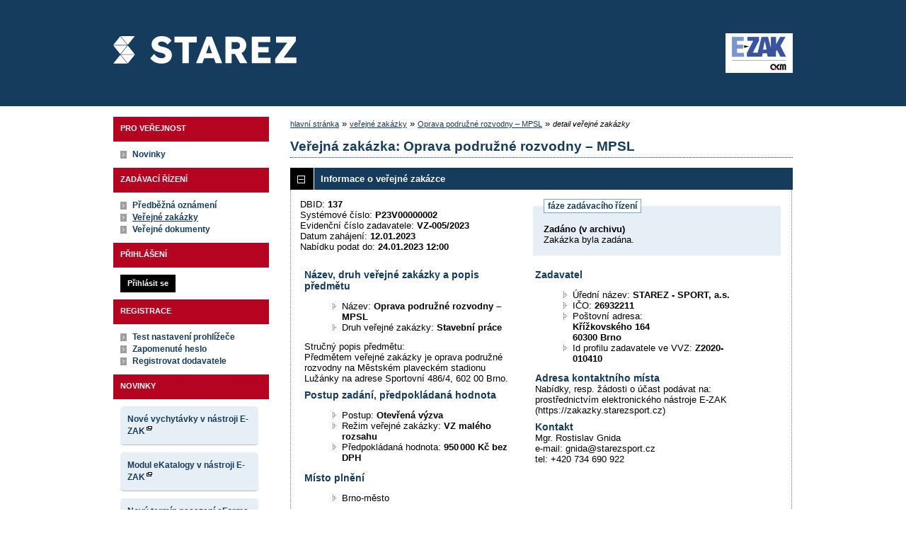

--- FILE ---
content_type: image/svg+xml
request_url: https://zakazky.starezsport.cz/theme/images/logo.svg
body_size: 5492
content:
<?xml version="1.0" encoding="UTF-8" standalone="no"?>
<!DOCTYPE svg PUBLIC "-//W3C//DTD SVG 1.1//EN" "http://www.w3.org/Graphics/SVG/1.1/DTD/svg11.dtd">
<svg width="100%" height="100%" viewBox="0 0 488 73" version="1.1" xmlns="http://www.w3.org/2000/svg" xmlns:xlink="http://www.w3.org/1999/xlink" xml:space="preserve" xmlns:serif="http://www.serif.com/" style="fill-rule:evenodd;clip-rule:evenodd;stroke-linejoin:round;stroke-miterlimit:2;">
    <g transform="matrix(4.16667,0,0,4.16667,0,-0.0416667)">
        <path d="M35.805,8.54C35.284,8.124 34.667,7.772 33.954,7.483C33.241,7.195 32.444,6.962 31.564,6.786C31.179,6.723 30.81,6.638 30.458,6.534C30.105,6.43 29.793,6.302 29.521,6.15C29.248,5.998 29.032,5.825 28.872,5.633C28.712,5.44 28.632,5.209 28.632,4.936C28.632,4.632 28.728,4.371 28.92,4.155C29.113,3.939 29.381,3.771 29.725,3.651C30.069,3.53 30.482,3.47 30.963,3.47C31.427,3.47 31.879,3.542 32.32,3.687C32.761,3.83 33.177,4.039 33.57,4.311C33.962,4.584 34.327,4.928 34.663,5.344L37.186,2.918C36.786,2.309 36.301,1.788 35.733,1.355C35.163,0.923 34.483,0.591 33.69,0.358C32.897,0.127 31.948,0.01 30.842,0.01C30.009,0.01 29.208,0.134 28.44,0.383C27.671,0.631 26.994,0.983 26.41,1.44C25.825,1.896 25.36,2.441 25.016,3.074C24.671,3.707 24.499,4.4 24.499,5.152C24.499,5.857 24.611,6.494 24.835,7.062C25.06,7.631 25.4,8.136 25.857,8.576C26.313,9.017 26.886,9.39 27.575,9.694C28.263,9.998 29.072,10.254 30.002,10.462C30.338,10.527 30.666,10.603 30.987,10.691C31.307,10.779 31.612,10.883 31.9,11.003C32.188,11.123 32.436,11.255 32.645,11.4C32.853,11.544 33.017,11.712 33.137,11.904C33.258,12.096 33.317,12.313 33.317,12.553C33.317,12.874 33.222,13.141 33.029,13.358C32.837,13.574 32.565,13.738 32.212,13.851C31.86,13.962 31.467,14.019 31.035,14.019C30.17,14.019 29.333,13.835 28.524,13.466C27.715,13.098 26.91,12.377 26.109,11.303L23.634,14.115C24.178,14.804 24.795,15.4 25.484,15.905C26.173,16.41 26.962,16.794 27.851,17.058C28.74,17.322 29.737,17.455 30.842,17.455C32.124,17.455 33.258,17.242 34.243,16.818C35.228,16.394 36.005,15.777 36.573,14.968C37.142,14.159 37.426,13.17 37.426,12C37.426,11.247 37.286,10.587 37.006,10.018C36.725,9.45 36.325,8.957 35.805,8.54" style="fill:white;fill-rule:nonzero;"/>
    </g>
    <g id="Path_1681" transform="matrix(0.467705,0,0,0.467705,0,-0.00187082)">
        <path d="M39.967,0.754L0,50.125L79.933,50.125L39.967,0.754Z" style="fill:white;"/>
    </g>
    <g id="Path_1682" transform="matrix(0.467705,0,0,0.467705,0,-0.00187082)">
        <path d="M122.554,0.004L42.621,0.004L82.579,49.371L122.554,0.004Z" style="fill:white;"/>
    </g>
    <g id="Path_1683" transform="matrix(0.467705,0,0,0.467705,0,-0.00187082)">
        <path d="M79.933,52.646L0,52.646L39.967,102.017L79.933,52.646Z" style="fill:white;"/>
    </g>
    <g id="Path_1684" transform="matrix(0.467705,0,0,0.467705,0,-0.00187082)">
        <path d="M42.621,102.767L122.55,102.767L82.579,53.4L42.621,102.767Z" style="fill:white;"/>
    </g>
    <g id="Path_1685" transform="matrix(0.467705,0,0,0.467705,0,-0.00187082)">
        <path d="M82.579,154.662L122.55,105.296L42.621,105.296L82.579,154.662Z" style="fill:white;"/>
    </g>
    <g id="Path_1686" transform="matrix(0.467705,0,0,0.467705,0,-0.00187082)">
        <path d="M-0,155.417L79.933,155.417L39.967,106.038L0,155.417Z" style="fill:white;"/>
    </g>
    <g transform="matrix(4.16667,0,0,4.16667,0,0.558333)">
        <path d="M53.357,0.251L39.156,0.251L39.156,3.855L44.154,3.855L44.154,17.07L48.239,17.07L48.239,3.855L53.357,3.855L53.357,0.251Z" style="fill:white;fill-rule:nonzero;"/>
    </g>
    <g transform="matrix(4.16667,0,0,4.16667,0,0.558333)">
        <path d="M59.284,10.775L60.109,8.565C60.236,8.164 60.372,7.775 60.517,7.399C60.661,7.023 60.793,6.646 60.913,6.269C61.021,5.935 61.127,5.595 61.235,5.253C61.337,5.587 61.441,5.924 61.55,6.269C61.678,6.678 61.806,7.075 61.935,7.459C62.062,7.843 62.191,8.204 62.319,8.54L63.15,10.775L59.284,10.775ZM59.556,0.251L52.9,17.07L56.937,17.07L58.137,13.851L64.294,13.851L65.49,17.07L69.623,17.07L63.016,0.251L59.556,0.251Z" style="fill:white;fill-rule:nonzero;"/>
    </g>
    <g transform="matrix(4.16667,0,0,4.16667,0,0.558333)">
        <path d="M75.606,3.663L78.562,3.663C79.074,3.663 79.511,3.751 79.872,3.927C80.233,4.104 80.507,4.356 80.7,4.684C80.892,5.012 80.989,5.393 80.989,5.825C80.989,6.257 80.905,6.642 80.737,6.978C80.569,7.315 80.327,7.575 80.015,7.759C79.704,7.944 79.339,8.036 78.923,8.036L75.606,8.036L75.606,3.663ZM82.215,10.438C83.08,9.958 83.761,9.297 84.257,8.456C84.752,7.615 85,6.666 85,5.609C85,4.584 84.752,3.667 84.257,2.858C83.761,2.049 83.076,1.412 82.203,0.948C81.329,0.483 80.355,0.251 79.282,0.251L71.714,0.251L71.714,17.07L75.606,17.07L75.606,11.159L77.707,11.159L81.036,17.07L85.698,17.07L81.932,10.583C82.026,10.538 82.121,10.49 82.215,10.438" style="fill:white;fill-rule:nonzero;"/>
    </g>
    <g transform="matrix(4.16667,0,0,4.16667,0,0.558333)">
        <path d="M92.546,10.174L99.226,10.174L99.226,6.858L92.546,6.858L92.546,3.735L100.306,3.735L100.306,0.251L88.582,0.251L88.582,17.07L100.546,17.07L100.546,13.586L92.546,13.586L92.546,10.174Z" style="fill:white;fill-rule:nonzero;"/>
    </g>
    <g transform="matrix(4.16667,0,0,4.16667,0,0.558333)">
        <path d="M108.844,13.49L116.718,2.942L116.718,0.251L104.031,0.251L104.031,3.999L111.193,3.999L103.406,14.355L103.406,17.07L116.982,17.07L116.982,13.49L108.844,13.49Z" style="fill:white;fill-rule:nonzero;"/>
    </g>
</svg>
